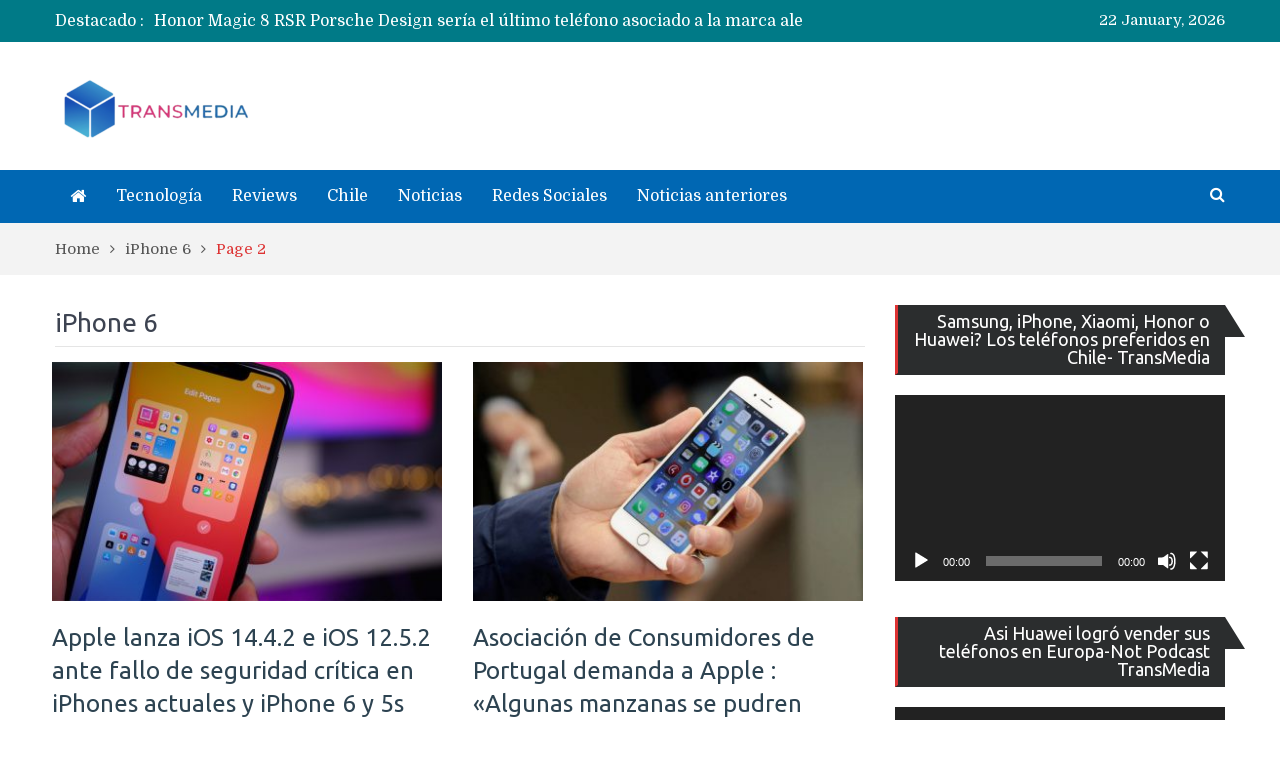

--- FILE ---
content_type: text/html; charset=utf-8
request_url: https://www.google.com/recaptcha/api2/aframe
body_size: 265
content:
<!DOCTYPE HTML><html><head><meta http-equiv="content-type" content="text/html; charset=UTF-8"></head><body><script nonce="SSiEeDRTHh_s_4RsbSnCrg">/** Anti-fraud and anti-abuse applications only. See google.com/recaptcha */ try{var clients={'sodar':'https://pagead2.googlesyndication.com/pagead/sodar?'};window.addEventListener("message",function(a){try{if(a.source===window.parent){var b=JSON.parse(a.data);var c=clients[b['id']];if(c){var d=document.createElement('img');d.src=c+b['params']+'&rc='+(localStorage.getItem("rc::a")?sessionStorage.getItem("rc::b"):"");window.document.body.appendChild(d);sessionStorage.setItem("rc::e",parseInt(sessionStorage.getItem("rc::e")||0)+1);localStorage.setItem("rc::h",'1769096797595');}}}catch(b){}});window.parent.postMessage("_grecaptcha_ready", "*");}catch(b){}</script></body></html>

--- FILE ---
content_type: application/javascript; charset=utf-8
request_url: https://fundingchoicesmessages.google.com/f/AGSKWxWpTf6NUv5EJmb9cv1rhQ2ZkF4a0AgUqvXS3PDM0COIU-3I_Vza_eGDah6ZJXD1eLm_Ek3UPe9HirWhkVSz3slFFjtl1Dn7bLB59UI5XI54QoPrQGGmGIUYToruIQ-HkcJFdkzJiafSYwqIT0cMUOqYaJb7MyA8gDXstWPINvE_l95zKZfO-8d63xg=/_.asp?coad-Banner-Advert-/AdBackground./tribalad._images/ad_
body_size: -1289
content:
window['029762b6-3054-42b9-81a0-41165634ab90'] = true;

--- FILE ---
content_type: application/javascript; charset=utf-8
request_url: https://fundingchoicesmessages.google.com/f/AGSKWxX263MR1gTt-QNdVgRgXUleNrjRFK-_cS5D27pt3WnlAGuklRwOcYGev-NUe-YZrXqFnORH31PyctjEVbtZfiYkUYCr9cerMmt33W9jJcKUucyJLIKrlso3zdy2GlXMXvVjOo6o?fccs=W251bGwsbnVsbCxudWxsLG51bGwsbnVsbCxudWxsLFsxNzY5MDk2Nzk3LDk0NjAwMDAwMF0sbnVsbCxudWxsLG51bGwsW251bGwsWzcsOSw2XSxudWxsLDIsbnVsbCwiZW4tR0IiLG51bGwsbnVsbCxudWxsLG51bGwsbnVsbCwzXSwiaHR0cHM6Ly93d3cudHJhbnNtZWRpYS5jbC9ibG9nL3RhZy9pcGhvbmUtNi9wYWdlLzIvIixudWxsLFtbOCwiOW9FQlItNW1xcW8iXSxbOSwiZW4tVVMiXSxbMTksIjIiXSxbMTcsIlswXSJdLFsyNCwiIl0sWzI5LCJmYWxzZSJdXV0
body_size: 209
content:
if (typeof __googlefc.fcKernelManager.run === 'function') {"use strict";this.default_ContributorServingResponseClientJs=this.default_ContributorServingResponseClientJs||{};(function(_){var window=this;
try{
var qp=function(a){this.A=_.t(a)};_.u(qp,_.J);var rp=function(a){this.A=_.t(a)};_.u(rp,_.J);rp.prototype.getWhitelistStatus=function(){return _.F(this,2)};var sp=function(a){this.A=_.t(a)};_.u(sp,_.J);var tp=_.ed(sp),up=function(a,b,c){this.B=a;this.j=_.A(b,qp,1);this.l=_.A(b,_.Pk,3);this.F=_.A(b,rp,4);a=this.B.location.hostname;this.D=_.Fg(this.j,2)&&_.O(this.j,2)!==""?_.O(this.j,2):a;a=new _.Qg(_.Qk(this.l));this.C=new _.dh(_.q.document,this.D,a);this.console=null;this.o=new _.mp(this.B,c,a)};
up.prototype.run=function(){if(_.O(this.j,3)){var a=this.C,b=_.O(this.j,3),c=_.fh(a),d=new _.Wg;b=_.hg(d,1,b);c=_.C(c,1,b);_.jh(a,c)}else _.gh(this.C,"FCNEC");_.op(this.o,_.A(this.l,_.De,1),this.l.getDefaultConsentRevocationText(),this.l.getDefaultConsentRevocationCloseText(),this.l.getDefaultConsentRevocationAttestationText(),this.D);_.pp(this.o,_.F(this.F,1),this.F.getWhitelistStatus());var e;a=(e=this.B.googlefc)==null?void 0:e.__executeManualDeployment;a!==void 0&&typeof a==="function"&&_.To(this.o.G,
"manualDeploymentApi")};var vp=function(){};vp.prototype.run=function(a,b,c){var d;return _.v(function(e){d=tp(b);(new up(a,d,c)).run();return e.return({})})};_.Tk(7,new vp);
}catch(e){_._DumpException(e)}
}).call(this,this.default_ContributorServingResponseClientJs);
// Google Inc.

//# sourceURL=/_/mss/boq-content-ads-contributor/_/js/k=boq-content-ads-contributor.ContributorServingResponseClientJs.en_US.9oEBR-5mqqo.es5.O/d=1/exm=ad_blocking_detection_executable,kernel_loader,loader_js_executable,web_iab_tcf_v2_signal_executable/ed=1/rs=AJlcJMwtVrnwsvCgvFVyuqXAo8GMo9641A/m=cookie_refresh_executable
__googlefc.fcKernelManager.run('\x5b\x5b\x5b7,\x22\x5b\x5bnull,\\\x22transmedia.cl\\\x22,\\\x22AKsRol_YTpbc8hLRAuTkOMV5FdR8w_FkLnc0fVeWmoIPtSiKpiZ-o8tZxC0leDZLQJF1J8eHRWlH49OcC0zyASu7_IpJdP7W3gYu-Jo--ZFj7gaeDPu8gP313TR8TzRFmM7qprwm0SgmL7FCgMwzVhd_4Z6aJOwCaQ\\\\u003d\\\\u003d\\\x22\x5d,null,\x5b\x5bnull,null,null,\\\x22https:\/\/fundingchoicesmessages.google.com\/f\/AGSKWxW7A3uTW3vdSj-IW8IVCbMAFH3gv15qG8B7emfqhfUfzAuJjUFA0kv1_BlolzB1gAbIdUPG_6_7jlM2BxXPBCh9Tl64LEkklbv_KYj74YDo3i-mau_DSkbdykl-OZa1R765g4dG\\\x22\x5d,null,null,\x5bnull,null,null,\\\x22https:\/\/fundingchoicesmessages.google.com\/el\/AGSKWxVGL1Ve8QD1qWPBuBVo7F9EoNZdAq1GFwo_Vq0Bu-7wHyDk1rkDEpVoJap9R07I4OBxL4kcSA58VjKB22qhRGhBXNcJQsRh-FpKYKuYBVTgDWMyAZ5PHBU95EtMirXpTmIlDOgK\\\x22\x5d,null,\x5bnull,\x5b7,9,6\x5d,null,2,null,\\\x22en-GB\\\x22,null,null,null,null,null,3\x5d,null,\\\x22Privacy and cookie settings\\\x22,\\\x22Close\\\x22,null,null,null,\\\x22Managed by Google. Complies with IAB TCF. CMP ID: 300\\\x22\x5d,\x5b2,1\x5d\x5d\x22\x5d\x5d,\x5bnull,null,null,\x22https:\/\/fundingchoicesmessages.google.com\/f\/AGSKWxVDZ1ZEPOsIxINYNzFgGsg1FzpPQZck1cXoxQ3phcH3D736b-wXLn0l6tOFKoodePy3DIdtWhiMqJ3dI9wdqP4jYQtNYTMq0tZmVl5Betx-fsZHGdRP6bWs1dn5PQ56ocUUK57l\x22\x5d\x5d');}